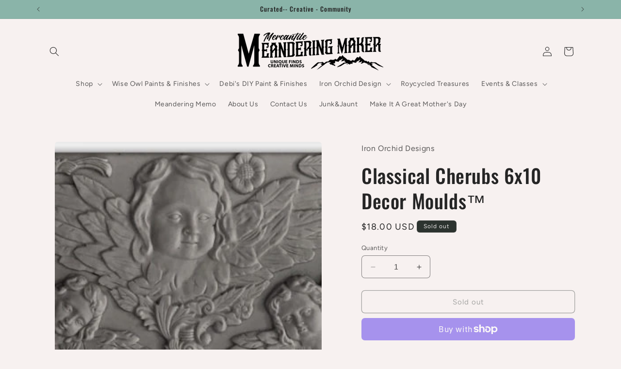

--- FILE ---
content_type: text/javascript; charset=utf-8
request_url: https://www.meanderingmaker.com/products/classical-cherubs-6x10-decor-moulds.js
body_size: 635
content:
{"id":4523620991076,"title":"Classical Cherubs 6x10 Decor Moulds™","handle":"classical-cherubs-6x10-decor-moulds","description":"","published_at":"2020-04-07T11:19:19-07:00","created_at":"2020-04-07T11:19:19-07:00","vendor":"Iron Orchid Designs","type":"Décor Moulds","tags":[],"price":1800,"price_min":1800,"price_max":1800,"available":false,"price_varies":false,"compare_at_price":null,"compare_at_price_min":0,"compare_at_price_max":0,"compare_at_price_varies":false,"variants":[{"id":31755281891428,"title":"Default Title","option1":"Default Title","option2":null,"option3":null,"sku":"854007008244","requires_shipping":true,"taxable":true,"featured_image":null,"available":false,"name":"Classical Cherubs 6x10 Decor Moulds™","public_title":null,"options":["Default Title"],"price":1800,"weight":400,"compare_at_price":null,"inventory_management":"shopify","barcode":"854007008244","requires_selling_plan":false,"selling_plan_allocations":[]}],"images":["\/\/cdn.shopify.com\/s\/files\/1\/0269\/3955\/5940\/products\/IOD_DecorMoulds_Summer18_Cherubs-300x300.jpg?v=1586284903"],"featured_image":"\/\/cdn.shopify.com\/s\/files\/1\/0269\/3955\/5940\/products\/IOD_DecorMoulds_Summer18_Cherubs-300x300.jpg?v=1586284903","options":[{"name":"Title","position":1,"values":["Default Title"]}],"url":"\/products\/classical-cherubs-6x10-decor-moulds","media":[{"alt":null,"id":6366782128228,"position":1,"preview_image":{"aspect_ratio":1.0,"height":300,"width":300,"src":"https:\/\/cdn.shopify.com\/s\/files\/1\/0269\/3955\/5940\/products\/IOD_DecorMoulds_Summer18_Cherubs-300x300.jpg?v=1586284903"},"aspect_ratio":1.0,"height":300,"media_type":"image","src":"https:\/\/cdn.shopify.com\/s\/files\/1\/0269\/3955\/5940\/products\/IOD_DecorMoulds_Summer18_Cherubs-300x300.jpg?v=1586284903","width":300}],"requires_selling_plan":false,"selling_plan_groups":[]}